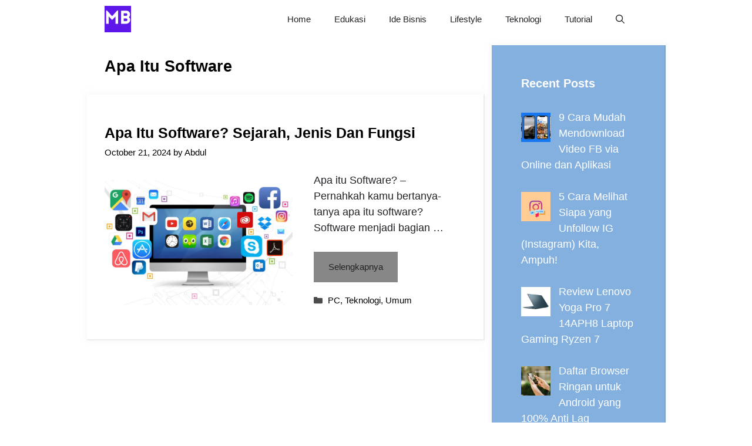

--- FILE ---
content_type: text/html; charset=UTF-8
request_url: https://mojokbisnis.com/tag/apa-itu-software/
body_size: 10005
content:
<!DOCTYPE html><html lang="en-US"><head><meta charset="UTF-8"><meta name='robots' content='index, follow, max-image-preview:large, max-snippet:-1, max-video-preview:-1' /><meta name="viewport" content="width=device-width, initial-scale=1"><title>Apa itu Software Archives - MojokBisnis.com</title><link rel="canonical" href="https://mojokbisnis.com/tag/apa-itu-software/" /><meta property="og:locale" content="en_US" /><meta property="og:type" content="article" /><meta property="og:title" content="Apa itu Software Archives - MojokBisnis.com" /><meta property="og:url" content="https://mojokbisnis.com/tag/apa-itu-software/" /><meta property="og:site_name" content="MojokBisnis.com" /><meta name="twitter:card" content="summary_large_image" /> <script type="application/ld+json" class="yoast-schema-graph">{"@context":"https://schema.org","@graph":[{"@type":"CollectionPage","@id":"https://mojokbisnis.com/tag/apa-itu-software/","url":"https://mojokbisnis.com/tag/apa-itu-software/","name":"Apa itu Software Archives - MojokBisnis.com","isPartOf":{"@id":"https://mojokbisnis.com/#website"},"primaryImageOfPage":{"@id":"https://mojokbisnis.com/tag/apa-itu-software/#primaryimage"},"image":{"@id":"https://mojokbisnis.com/tag/apa-itu-software/#primaryimage"},"thumbnailUrl":"https://mojokbisnis.com/wp-content/uploads/2023/04/Apa-itu-Software-Sejarah-Jenis-dan-Fungsi.jpg","breadcrumb":{"@id":"https://mojokbisnis.com/tag/apa-itu-software/#breadcrumb"},"inLanguage":"en-US"},{"@type":"ImageObject","inLanguage":"en-US","@id":"https://mojokbisnis.com/tag/apa-itu-software/#primaryimage","url":"https://mojokbisnis.com/wp-content/uploads/2023/04/Apa-itu-Software-Sejarah-Jenis-dan-Fungsi.jpg","contentUrl":"https://mojokbisnis.com/wp-content/uploads/2023/04/Apa-itu-Software-Sejarah-Jenis-dan-Fungsi.jpg","width":1920,"height":1280,"caption":"Sumber laman coderus"},{"@type":"BreadcrumbList","@id":"https://mojokbisnis.com/tag/apa-itu-software/#breadcrumb","itemListElement":[{"@type":"ListItem","position":1,"name":"Home","item":"https://mojokbisnis.com/"},{"@type":"ListItem","position":2,"name":"Apa itu Software"}]},{"@type":"WebSite","@id":"https://mojokbisnis.com/#website","url":"https://mojokbisnis.com/","name":"MojokBisnis.com","description":"Tutorial Bisnis, Peluang Usaha dan Teknologi","publisher":{"@id":"https://mojokbisnis.com/#organization"},"potentialAction":[{"@type":"SearchAction","target":{"@type":"EntryPoint","urlTemplate":"https://mojokbisnis.com/?s={search_term_string}"},"query-input":{"@type":"PropertyValueSpecification","valueRequired":true,"valueName":"search_term_string"}}],"inLanguage":"en-US"},{"@type":"Organization","@id":"https://mojokbisnis.com/#organization","name":"MojokBisnis.com","url":"https://mojokbisnis.com/","logo":{"@type":"ImageObject","inLanguage":"en-US","@id":"https://mojokbisnis.com/#/schema/logo/image/","url":"https://mojokbisnis.com/wp-content/uploads/2023/01/MojokBisnis-2.png","contentUrl":"https://mojokbisnis.com/wp-content/uploads/2023/01/MojokBisnis-2.png","width":500,"height":500,"caption":"MojokBisnis.com"},"image":{"@id":"https://mojokbisnis.com/#/schema/logo/image/"}}]}</script> <link rel='dns-prefetch' href='//static.addtoany.com' /><link rel="alternate" type="application/rss+xml" title="MojokBisnis.com &raquo; Feed" href="https://mojokbisnis.com/feed/" /><link rel="alternate" type="application/rss+xml" title="MojokBisnis.com &raquo; Comments Feed" href="https://mojokbisnis.com/comments/feed/" /><link rel="alternate" type="application/rss+xml" title="MojokBisnis.com &raquo; Apa itu Software Tag Feed" href="https://mojokbisnis.com/tag/apa-itu-software/feed/" /><link data-optimized="2" rel="stylesheet" href="https://mojokbisnis.com/wp-content/litespeed/css/d4d870adfd66047f3e306e324d8527b2.css?ver=a9d7a" /> <script src="https://mojokbisnis.com/wp-includes/js/jquery/jquery.min.js?ver=3.7.1" id="jquery-core-js"></script> <script id="addtoany-core-js-before">window.a2a_config=window.a2a_config||{};a2a_config.callbacks=[];a2a_config.overlays=[];a2a_config.templates={};

//# sourceURL=addtoany-core-js-before</script> <script defer src="https://static.addtoany.com/menu/page.js" id="addtoany-core-js"></script> <script data-optimized="1" src="https://mojokbisnis.com/wp-content/litespeed/js/c60eb61cd212e16abd8b58c966663ad1.js?ver=5c1cb" id="jquery-migrate-js"></script> <script data-optimized="1" defer src="https://mojokbisnis.com/wp-content/litespeed/js/7c3b5cabc1415611b69b0c0397c017c4.js?ver=61204" id="addtoany-jquery-js"></script> <link rel="https://api.w.org/" href="https://mojokbisnis.com/wp-json/" /><link rel="alternate" title="JSON" type="application/json" href="https://mojokbisnis.com/wp-json/wp/v2/tags/1200" /><link rel="EditURI" type="application/rsd+xml" title="RSD" href="https://mojokbisnis.com/xmlrpc.php?rsd" /><meta name="generator" content="WordPress 6.9" /><meta name="google-site-verification" content="HsqAg5j6n3e4mmDD6v2M7hDAxle0VTCPootpL3krH9c" /> <script async src="https://pagead2.googlesyndication.com/pagead/js/adsbygoogle.js?client=ca-pub-5599893126747336"
     crossorigin="anonymous"></script><link rel="icon" href="https://mojokbisnis.com/wp-content/uploads/2023/01/MojokBisnis-2-150x150.png" sizes="32x32" /><link rel="icon" href="https://mojokbisnis.com/wp-content/uploads/2023/01/MojokBisnis-2-300x300.png" sizes="192x192" /><link rel="apple-touch-icon" href="https://mojokbisnis.com/wp-content/uploads/2023/01/MojokBisnis-2-300x300.png" /><meta name="msapplication-TileImage" content="https://mojokbisnis.com/wp-content/uploads/2023/01/MojokBisnis-2-300x300.png" /></head><body class="archive tag tag-apa-itu-software tag-1200 wp-custom-logo wp-embed-responsive wp-theme-generatepress post-image-below-header post-image-aligned-left sticky-menu-no-transition sticky-enabled both-sticky-menu right-sidebar nav-below-header separate-containers nav-search-enabled header-aligned-left dropdown-hover" itemtype="https://schema.org/Blog" itemscope>
<a class="screen-reader-text skip-link" href="#content" title="Skip to content">Skip to content</a><nav class="has-branding main-navigation nav-align-right has-menu-bar-items sub-menu-right" id="site-navigation" aria-label="Primary"  itemtype="https://schema.org/SiteNavigationElement" itemscope><div class="inside-navigation grid-container"><div class="navigation-branding"><div class="site-logo">
<a href="https://mojokbisnis.com/" title="MojokBisnis.com" rel="home">
<img data-lazyloaded="1" src="[data-uri]" class="header-image is-logo-image" alt="MojokBisnis.com" data-src="https://mojokbisnis.com/wp-content/uploads/2023/01/MojokBisnis-2.png" title="MojokBisnis.com" data-srcset="https://mojokbisnis.com/wp-content/uploads/2023/01/MojokBisnis-2.png 1x, https://mojokbisnis.com/wp-content/uploads/2023/01/MojokBisnis-2.png 2x" width="500" height="500" /><noscript><img  class="header-image is-logo-image" alt="MojokBisnis.com" src="https://mojokbisnis.com/wp-content/uploads/2023/01/MojokBisnis-2.png" title="MojokBisnis.com" srcset="https://mojokbisnis.com/wp-content/uploads/2023/01/MojokBisnis-2.png 1x, https://mojokbisnis.com/wp-content/uploads/2023/01/MojokBisnis-2.png 2x" width="500" height="500" /></noscript>
</a></div></div><form method="get" class="search-form navigation-search" action="https://mojokbisnis.com/">
<input type="search" class="search-field" value="" name="s" title="Search" /></form>				<button class="menu-toggle" aria-controls="primary-menu" aria-expanded="false">
<span class="gp-icon icon-menu-bars"><svg viewBox="0 0 512 512" aria-hidden="true" xmlns="http://www.w3.org/2000/svg" width="1em" height="1em"><path d="M0 96c0-13.255 10.745-24 24-24h464c13.255 0 24 10.745 24 24s-10.745 24-24 24H24c-13.255 0-24-10.745-24-24zm0 160c0-13.255 10.745-24 24-24h464c13.255 0 24 10.745 24 24s-10.745 24-24 24H24c-13.255 0-24-10.745-24-24zm0 160c0-13.255 10.745-24 24-24h464c13.255 0 24 10.745 24 24s-10.745 24-24 24H24c-13.255 0-24-10.745-24-24z" /></svg><svg viewBox="0 0 512 512" aria-hidden="true" xmlns="http://www.w3.org/2000/svg" width="1em" height="1em"><path d="M71.029 71.029c9.373-9.372 24.569-9.372 33.942 0L256 222.059l151.029-151.03c9.373-9.372 24.569-9.372 33.942 0 9.372 9.373 9.372 24.569 0 33.942L289.941 256l151.03 151.029c9.372 9.373 9.372 24.569 0 33.942-9.373 9.372-24.569 9.372-33.942 0L256 289.941l-151.029 151.03c-9.373 9.372-24.569 9.372-33.942 0-9.372-9.373-9.372-24.569 0-33.942L222.059 256 71.029 104.971c-9.372-9.373-9.372-24.569 0-33.942z" /></svg></span><span class="mobile-menu">Menu</span>				</button><div id="primary-menu" class="main-nav"><ul id="menu-main" class=" menu sf-menu"><li id="menu-item-3453" class="menu-item menu-item-type-custom menu-item-object-custom menu-item-home menu-item-3453"><a href="https://mojokbisnis.com/">Home</a></li><li id="menu-item-7674" class="menu-item menu-item-type-taxonomy menu-item-object-category menu-item-7674"><a href="https://mojokbisnis.com/category/edukasi/">Edukasi</a></li><li id="menu-item-1761" class="menu-item menu-item-type-taxonomy menu-item-object-category menu-item-1761"><a href="https://mojokbisnis.com/category/ide-bisnis/">Ide Bisnis</a></li><li id="menu-item-7676" class="menu-item menu-item-type-taxonomy menu-item-object-category menu-item-7676"><a href="https://mojokbisnis.com/category/lifestyle/">Lifestyle</a></li><li id="menu-item-7675" class="menu-item menu-item-type-taxonomy menu-item-object-category menu-item-7675"><a href="https://mojokbisnis.com/category/teknologi/">Teknologi</a></li><li id="menu-item-7673" class="menu-item menu-item-type-taxonomy menu-item-object-category menu-item-7673"><a href="https://mojokbisnis.com/category/tutorial/">Tutorial</a></li></ul></div><div class="menu-bar-items"><span class="menu-bar-item search-item"><a aria-label="Open Search Bar" href="#"><span class="gp-icon icon-search"><svg viewBox="0 0 512 512" aria-hidden="true" xmlns="http://www.w3.org/2000/svg" width="1em" height="1em"><path fill-rule="evenodd" clip-rule="evenodd" d="M208 48c-88.366 0-160 71.634-160 160s71.634 160 160 160 160-71.634 160-160S296.366 48 208 48zM0 208C0 93.125 93.125 0 208 0s208 93.125 208 208c0 48.741-16.765 93.566-44.843 129.024l133.826 134.018c9.366 9.379 9.355 24.575-.025 33.941-9.379 9.366-24.575 9.355-33.941-.025L337.238 370.987C301.747 399.167 256.839 416 208 416 93.125 416 0 322.875 0 208z" /></svg><svg viewBox="0 0 512 512" aria-hidden="true" xmlns="http://www.w3.org/2000/svg" width="1em" height="1em"><path d="M71.029 71.029c9.373-9.372 24.569-9.372 33.942 0L256 222.059l151.029-151.03c9.373-9.372 24.569-9.372 33.942 0 9.372 9.373 9.372 24.569 0 33.942L289.941 256l151.03 151.029c9.372 9.373 9.372 24.569 0 33.942-9.373 9.372-24.569 9.372-33.942 0L256 289.941l-151.029 151.03c-9.373 9.372-24.569 9.372-33.942 0-9.372-9.373-9.372-24.569 0-33.942L222.059 256 71.029 104.971c-9.372-9.373-9.372-24.569 0-33.942z" /></svg></span></a></span></div></div></nav><div class="site grid-container container hfeed" id="page"><div class="site-content" id="content"><div class="content-area" id="primary"><main class="site-main" id="main"><header class="page-header" aria-label="Page"><h1 class="page-title">
Apa itu Software</h1></header><article id="post-11890" class="post-11890 post type-post status-publish format-standard has-post-thumbnail hentry category-pc category-teknologi category-umum tag-apa-itu-software resize-featured-image" itemtype="https://schema.org/CreativeWork" itemscope><div class="inside-article"><header class="entry-header"><h2 class="entry-title" itemprop="headline"><a href="https://mojokbisnis.com/apa-itu-software/" rel="bookmark">Apa itu Software? Sejarah, Jenis dan Fungsi</a></h2><div class="entry-meta">
<span class="posted-on"><time class="entry-date published" datetime="2024-10-21T00:55:43+07:00" itemprop="datePublished">October 21, 2024</time></span> <span class="byline">by <span class="author vcard" itemprop="author" itemtype="https://schema.org/Person" itemscope><a class="url fn n" href="https://mojokbisnis.com/author/abdul/" title="View all posts by Abdul" rel="author" itemprop="url"><span class="author-name" itemprop="name">Abdul</span></a></span></span></div></header><div class="post-image">
<a href="https://mojokbisnis.com/apa-itu-software/">
<img data-lazyloaded="1" src="[data-uri]" width="689" height="459" data-src="https://mojokbisnis.com/wp-content/uploads/2023/04/Apa-itu-Software-Sejarah-Jenis-dan-Fungsi-768x512.jpg" class="attachment-medium_large size-medium_large wp-post-image" alt="Apa itu Software Sejarah, Jenis dan Fungsi" itemprop="image" decoding="async" fetchpriority="high" data-srcset="https://mojokbisnis.com/wp-content/uploads/2023/04/Apa-itu-Software-Sejarah-Jenis-dan-Fungsi-768x512.jpg 768w, https://mojokbisnis.com/wp-content/uploads/2023/04/Apa-itu-Software-Sejarah-Jenis-dan-Fungsi-300x200.jpg 300w, https://mojokbisnis.com/wp-content/uploads/2023/04/Apa-itu-Software-Sejarah-Jenis-dan-Fungsi-1024x683.jpg 1024w, https://mojokbisnis.com/wp-content/uploads/2023/04/Apa-itu-Software-Sejarah-Jenis-dan-Fungsi-1536x1024.jpg 1536w, https://mojokbisnis.com/wp-content/uploads/2023/04/Apa-itu-Software-Sejarah-Jenis-dan-Fungsi.jpg 1920w" data-sizes="(max-width: 689px) 100vw, 689px" /><noscript><img width="689" height="459" src="https://mojokbisnis.com/wp-content/uploads/2023/04/Apa-itu-Software-Sejarah-Jenis-dan-Fungsi-768x512.jpg" class="attachment-medium_large size-medium_large wp-post-image" alt="Apa itu Software Sejarah, Jenis dan Fungsi" itemprop="image" decoding="async" fetchpriority="high" srcset="https://mojokbisnis.com/wp-content/uploads/2023/04/Apa-itu-Software-Sejarah-Jenis-dan-Fungsi-768x512.jpg 768w, https://mojokbisnis.com/wp-content/uploads/2023/04/Apa-itu-Software-Sejarah-Jenis-dan-Fungsi-300x200.jpg 300w, https://mojokbisnis.com/wp-content/uploads/2023/04/Apa-itu-Software-Sejarah-Jenis-dan-Fungsi-1024x683.jpg 1024w, https://mojokbisnis.com/wp-content/uploads/2023/04/Apa-itu-Software-Sejarah-Jenis-dan-Fungsi-1536x1024.jpg 1536w, https://mojokbisnis.com/wp-content/uploads/2023/04/Apa-itu-Software-Sejarah-Jenis-dan-Fungsi.jpg 1920w" sizes="(max-width: 689px) 100vw, 689px" /></noscript>
</a></div><div class="entry-summary" itemprop="text"><p>Apa itu Software? &#8211; Pernahkah kamu bertanya-tanya apa itu software? Software menjadi bagian &#8230;</p><p class="read-more-container"><a title="Apa itu Software? Sejarah, Jenis dan Fungsi" class="read-more button" href="https://mojokbisnis.com/apa-itu-software/#more-11890" aria-label="More on Apa itu Software? Sejarah, Jenis dan Fungsi">Selengkapnya</a></p></div><footer class="entry-meta" aria-label="Entry meta">
<span class="cat-links"><span class="gp-icon icon-categories"><svg viewBox="0 0 512 512" aria-hidden="true" xmlns="http://www.w3.org/2000/svg" width="1em" height="1em"><path d="M0 112c0-26.51 21.49-48 48-48h110.014a48 48 0 0143.592 27.907l12.349 26.791A16 16 0 00228.486 128H464c26.51 0 48 21.49 48 48v224c0 26.51-21.49 48-48 48H48c-26.51 0-48-21.49-48-48V112z" /></svg></span><span class="screen-reader-text">Categories </span><a href="https://mojokbisnis.com/category/pc/" rel="category tag">PC</a>, <a href="https://mojokbisnis.com/category/teknologi/" rel="category tag">Teknologi</a>, <a href="https://mojokbisnis.com/category/umum/" rel="category tag">Umum</a></span></footer></div></article></main></div><div class="widget-area sidebar is-right-sidebar" id="right-sidebar"><div class="inside-right-sidebar"><aside id="recent-posts-widget-with-thumbnails-1" class="widget inner-padding recent-posts-widget-with-thumbnails"><div id="rpwwt-recent-posts-widget-with-thumbnails-1" class="rpwwt-widget"><h2 class="widget-title">Recent Posts</h2><ul><li><a href="https://mojokbisnis.com/cara-mudah-mendownload-video-fb/"><img data-lazyloaded="1" src="[data-uri]" width="50" height="50" data-src="https://mojokbisnis.com/wp-content/uploads/2023/08/Cara-Mudah-Mendownload-Video-FB-Lewat-Situs-dan-Aplikasi-150x150.jpg" class="attachment-50x50 size-50x50 wp-post-image" alt="Cara Mudah Mendownload Video FB Lewat Situs dan Aplikasi" decoding="async" /><noscript><img width="50" height="50" src="https://mojokbisnis.com/wp-content/uploads/2023/08/Cara-Mudah-Mendownload-Video-FB-Lewat-Situs-dan-Aplikasi-150x150.jpg" class="attachment-50x50 size-50x50 wp-post-image" alt="Cara Mudah Mendownload Video FB Lewat Situs dan Aplikasi" decoding="async" /></noscript><span class="rpwwt-post-title">9 Cara Mudah Mendownload Video FB via Online dan Aplikasi</span></a></li><li><a href="https://mojokbisnis.com/cara-melihat-siapa-yang-unfollow-ig/"><img data-lazyloaded="1" src="[data-uri]" width="50" height="50" data-src="https://mojokbisnis.com/wp-content/uploads/2023/08/Cara-Melihat-Siapa-yang-Unfollow-IG-Mudah-dan-Bisa-Tanpa-Aplikasi-150x150.jpg" class="attachment-50x50 size-50x50 wp-post-image" alt="Cara Melihat Siapa yang Unfollow IG, Mudah dan Bisa Tanpa Aplikasi!" decoding="async" /><noscript><img width="50" height="50" src="https://mojokbisnis.com/wp-content/uploads/2023/08/Cara-Melihat-Siapa-yang-Unfollow-IG-Mudah-dan-Bisa-Tanpa-Aplikasi-150x150.jpg" class="attachment-50x50 size-50x50 wp-post-image" alt="Cara Melihat Siapa yang Unfollow IG, Mudah dan Bisa Tanpa Aplikasi!" decoding="async" /></noscript><span class="rpwwt-post-title">5 Cara Melihat Siapa yang Unfollow IG (Instagram) Kita, Ampuh!</span></a></li><li><a href="https://mojokbisnis.com/review-lenovo-yoga-pro-7/"><img data-lazyloaded="1" src="[data-uri]" width="50" height="50" data-src="https://mojokbisnis.com/wp-content/uploads/2023/09/lenovo-yoga-pro-7-150x150.jpg" class="attachment-50x50 size-50x50 wp-post-image" alt="" decoding="async" data-srcset="https://mojokbisnis.com/wp-content/uploads/2023/09/lenovo-yoga-pro-7-150x150.jpg 150w, https://mojokbisnis.com/wp-content/uploads/2023/09/lenovo-yoga-pro-7-300x300.jpg 300w, https://mojokbisnis.com/wp-content/uploads/2023/09/lenovo-yoga-pro-7-768x768.jpg 768w, https://mojokbisnis.com/wp-content/uploads/2023/09/lenovo-yoga-pro-7.jpg 800w" data-sizes="(max-width: 50px) 100vw, 50px" /><noscript><img width="50" height="50" src="https://mojokbisnis.com/wp-content/uploads/2023/09/lenovo-yoga-pro-7-150x150.jpg" class="attachment-50x50 size-50x50 wp-post-image" alt="" decoding="async" srcset="https://mojokbisnis.com/wp-content/uploads/2023/09/lenovo-yoga-pro-7-150x150.jpg 150w, https://mojokbisnis.com/wp-content/uploads/2023/09/lenovo-yoga-pro-7-300x300.jpg 300w, https://mojokbisnis.com/wp-content/uploads/2023/09/lenovo-yoga-pro-7-768x768.jpg 768w, https://mojokbisnis.com/wp-content/uploads/2023/09/lenovo-yoga-pro-7.jpg 800w" sizes="(max-width: 50px) 100vw, 50px" /></noscript><span class="rpwwt-post-title">Review Lenovo Yoga Pro 7 14APH8 Laptop Gaming Ryzen 7</span></a></li><li><a href="https://mojokbisnis.com/browser-ringan-untuk-android/"><img data-lazyloaded="1" src="[data-uri]" width="50" height="50" data-src="https://mojokbisnis.com/wp-content/uploads/2023/09/20230928151617_fpdl.in_homepage-concept-with-search-bar_23-2150040205_normal-150x150.jpg" class="attachment-50x50 size-50x50 wp-post-image" alt="" decoding="async" /><noscript><img width="50" height="50" src="https://mojokbisnis.com/wp-content/uploads/2023/09/20230928151617_fpdl.in_homepage-concept-with-search-bar_23-2150040205_normal-150x150.jpg" class="attachment-50x50 size-50x50 wp-post-image" alt="" decoding="async" /></noscript><span class="rpwwt-post-title">Daftar Browser Ringan untuk Android yang 100% Anti Lag</span></a></li><li><a href="https://mojokbisnis.com/analisis-kompetitor/"><img data-lazyloaded="1" src="[data-uri]" width="50" height="50" data-src="https://mojokbisnis.com/wp-content/uploads/2023/08/Pentingnya-Analisis-Kompetitor-Untuk-Bisnis-Dijamin-Bikin-Usaha-Laris-Manis-100x100.jpg" class="attachment-50x50 size-50x50 wp-post-image" alt="Pentingnya Analisis Kompetitor Untuk Bisnis, Dijamin Bikin Usaha Laris Manis!" decoding="async" data-srcset="https://mojokbisnis.com/wp-content/uploads/2023/08/Pentingnya-Analisis-Kompetitor-Untuk-Bisnis-Dijamin-Bikin-Usaha-Laris-Manis-100x100.jpg 100w, https://mojokbisnis.com/wp-content/uploads/2023/08/Pentingnya-Analisis-Kompetitor-Untuk-Bisnis-Dijamin-Bikin-Usaha-Laris-Manis-150x150.jpg 150w" data-sizes="(max-width: 50px) 100vw, 50px" /><noscript><img width="50" height="50" src="https://mojokbisnis.com/wp-content/uploads/2023/08/Pentingnya-Analisis-Kompetitor-Untuk-Bisnis-Dijamin-Bikin-Usaha-Laris-Manis-100x100.jpg" class="attachment-50x50 size-50x50 wp-post-image" alt="Pentingnya Analisis Kompetitor Untuk Bisnis, Dijamin Bikin Usaha Laris Manis!" decoding="async" srcset="https://mojokbisnis.com/wp-content/uploads/2023/08/Pentingnya-Analisis-Kompetitor-Untuk-Bisnis-Dijamin-Bikin-Usaha-Laris-Manis-100x100.jpg 100w, https://mojokbisnis.com/wp-content/uploads/2023/08/Pentingnya-Analisis-Kompetitor-Untuk-Bisnis-Dijamin-Bikin-Usaha-Laris-Manis-150x150.jpg 150w" sizes="(max-width: 50px) 100vw, 50px" /></noscript><span class="rpwwt-post-title">Analisis Kompetitor Untuk Bisnis, Ini Tujuan &#038; Langkah Membuatnya</span></a></li><li><a href="https://mojokbisnis.com/jastip-adalah/"><img data-lazyloaded="1" src="[data-uri]" width="50" height="50" data-src="https://mojokbisnis.com/wp-content/uploads/2023/08/Jastip-Adalah-Prospek-Bisnis-yang-Paling-Menjanjikan-Bagaimana-Cara-Kerja-dan-Memulainya-100x100.jpg" class="attachment-50x50 size-50x50 wp-post-image" alt="Jastip Adalah Prospek Bisnis yang Paling Menjanjikan, Bagaimana Cara Kerja dan Memulainya" decoding="async" data-srcset="https://mojokbisnis.com/wp-content/uploads/2023/08/Jastip-Adalah-Prospek-Bisnis-yang-Paling-Menjanjikan-Bagaimana-Cara-Kerja-dan-Memulainya-100x100.jpg 100w, https://mojokbisnis.com/wp-content/uploads/2023/08/Jastip-Adalah-Prospek-Bisnis-yang-Paling-Menjanjikan-Bagaimana-Cara-Kerja-dan-Memulainya-150x150.jpg 150w" data-sizes="(max-width: 50px) 100vw, 50px" /><noscript><img width="50" height="50" src="https://mojokbisnis.com/wp-content/uploads/2023/08/Jastip-Adalah-Prospek-Bisnis-yang-Paling-Menjanjikan-Bagaimana-Cara-Kerja-dan-Memulainya-100x100.jpg" class="attachment-50x50 size-50x50 wp-post-image" alt="Jastip Adalah Prospek Bisnis yang Paling Menjanjikan, Bagaimana Cara Kerja dan Memulainya" decoding="async" srcset="https://mojokbisnis.com/wp-content/uploads/2023/08/Jastip-Adalah-Prospek-Bisnis-yang-Paling-Menjanjikan-Bagaimana-Cara-Kerja-dan-Memulainya-100x100.jpg 100w, https://mojokbisnis.com/wp-content/uploads/2023/08/Jastip-Adalah-Prospek-Bisnis-yang-Paling-Menjanjikan-Bagaimana-Cara-Kerja-dan-Memulainya-150x150.jpg 150w" sizes="(max-width: 50px) 100vw, 50px" /></noscript><span class="rpwwt-post-title">Jastip Adalah: Pengertian, Cara Kerja dan Tips untuk Pemula</span></a></li><li><a href="https://mojokbisnis.com/supply-chain-management/"><img data-lazyloaded="1" src="[data-uri]" width="50" height="50" data-src="https://mojokbisnis.com/wp-content/uploads/2023/08/Mengenal-Supply-Chain-Management-Pengertian-Fungsi-hingga-Contoh-Penerapannya-scaled-1-100x100.jpeg" class="attachment-50x50 size-50x50 wp-post-image" alt="Supply chain management concept image with business icons and copyspace." decoding="async" data-srcset="https://mojokbisnis.com/wp-content/uploads/2023/08/Mengenal-Supply-Chain-Management-Pengertian-Fungsi-hingga-Contoh-Penerapannya-scaled-1-100x100.jpeg 100w, https://mojokbisnis.com/wp-content/uploads/2023/08/Mengenal-Supply-Chain-Management-Pengertian-Fungsi-hingga-Contoh-Penerapannya-scaled-1-150x150.jpeg 150w" data-sizes="(max-width: 50px) 100vw, 50px" /><noscript><img width="50" height="50" src="https://mojokbisnis.com/wp-content/uploads/2023/08/Mengenal-Supply-Chain-Management-Pengertian-Fungsi-hingga-Contoh-Penerapannya-scaled-1-100x100.jpeg" class="attachment-50x50 size-50x50 wp-post-image" alt="Supply chain management concept image with business icons and copyspace." decoding="async" srcset="https://mojokbisnis.com/wp-content/uploads/2023/08/Mengenal-Supply-Chain-Management-Pengertian-Fungsi-hingga-Contoh-Penerapannya-scaled-1-100x100.jpeg 100w, https://mojokbisnis.com/wp-content/uploads/2023/08/Mengenal-Supply-Chain-Management-Pengertian-Fungsi-hingga-Contoh-Penerapannya-scaled-1-150x150.jpeg 150w" sizes="(max-width: 50px) 100vw, 50px" /></noscript><span class="rpwwt-post-title">Supply Chain Management: Pengertian, Tujuan dan Fungsinya</span></a></li><li><a href="https://mojokbisnis.com/cara-membuat-link-google-meet/"><img data-lazyloaded="1" src="[data-uri]" width="50" height="50" data-src="https://mojokbisnis.com/wp-content/uploads/2023/08/Cara-Membuat-Link-Google-Meet-Lewat-Ponsel-dan-Laptop-150x150.jpg" class="attachment-50x50 size-50x50 wp-post-image" alt="Cara Membuat Link Google Meet Lewat Ponsel dan Laptop" decoding="async" /><noscript><img width="50" height="50" src="https://mojokbisnis.com/wp-content/uploads/2023/08/Cara-Membuat-Link-Google-Meet-Lewat-Ponsel-dan-Laptop-150x150.jpg" class="attachment-50x50 size-50x50 wp-post-image" alt="Cara Membuat Link Google Meet Lewat Ponsel dan Laptop" decoding="async" /></noscript><span class="rpwwt-post-title">4 Cara Membuat Link Google Meet untuk Meeting Online</span></a></li><li><a href="https://mojokbisnis.com/cara-menghilangkan-opsi-sleep-di-lockscreen-windows-10-ikuti-langkah-berikut/"><img data-lazyloaded="1" src="[data-uri]" width="50" height="50" data-src="https://mojokbisnis.com/wp-content/uploads/2023/01/Cara-Menghilangkan-Opsi-Sleep-di-Lockscreen-Windows-10-150x150.jpg" class="attachment-50x50 size-50x50 wp-post-image" alt="" decoding="async" /><noscript><img width="50" height="50" src="https://mojokbisnis.com/wp-content/uploads/2023/01/Cara-Menghilangkan-Opsi-Sleep-di-Lockscreen-Windows-10-150x150.jpg" class="attachment-50x50 size-50x50 wp-post-image" alt="" decoding="async" /></noscript><span class="rpwwt-post-title">Cara Menghilangkan Opsi Sleep di Lockscreen Windows 10, Ikuti Langkah Berikut! </span></a></li><li><a href="https://mojokbisnis.com/cara-mengetahui-judul-lagu-dari-video-tanpa-aplikasi/"><img data-lazyloaded="1" src="[data-uri]" width="50" height="50" data-src="https://mojokbisnis.com/wp-content/uploads/2023/08/Ketahui-Inilah-6-Cara-Mengetahui-Judul-Lagu-dari-Video-Tanpa-Aplikasi-150x150.jpg" class="attachment-50x50 size-50x50 wp-post-image" alt="Ketahui Inilah 6 Cara Mengetahui Judul Lagu dari Video Tanpa Aplikasi" decoding="async" /><noscript><img width="50" height="50" src="https://mojokbisnis.com/wp-content/uploads/2023/08/Ketahui-Inilah-6-Cara-Mengetahui-Judul-Lagu-dari-Video-Tanpa-Aplikasi-150x150.jpg" class="attachment-50x50 size-50x50 wp-post-image" alt="Ketahui Inilah 6 Cara Mengetahui Judul Lagu dari Video Tanpa Aplikasi" decoding="async" /></noscript><span class="rpwwt-post-title">6 Cara Mengetahui Judul Lagu dari Video Tanpa Aplikasi</span></a></li></ul></div></aside></div></div></div></div><div class="site-footer footer-bar-active footer-bar-align-right"><footer class="site-info" aria-label="Site"  itemtype="https://schema.org/WPFooter" itemscope><div class="inside-site-info grid-container"><div class="footer-bar"><aside id="nav_menu-3" class="widget inner-padding widget_nav_menu"><div class="menu-footer-container"><ul id="menu-footer" class="menu"><li id="menu-item-20224" class="menu-item menu-item-type-post_type menu-item-object-page menu-item-20224"><a href="https://mojokbisnis.com/about/">About</a></li><li id="menu-item-20231" class="menu-item menu-item-type-post_type menu-item-object-page menu-item-20231"><a href="https://mojokbisnis.com/contact/">Contact</a></li><li id="menu-item-20237" class="menu-item menu-item-type-post_type menu-item-object-page menu-item-20237"><a href="https://mojokbisnis.com/disclaimer/">Disclaimer</a></li><li id="menu-item-20223" class="menu-item menu-item-type-post_type menu-item-object-page menu-item-privacy-policy menu-item-20223"><a rel="privacy-policy" href="https://mojokbisnis.com/privacy-policy/">Privacy Policy</a></li><li id="menu-item-20238" class="menu-item menu-item-type-post_type menu-item-object-page menu-item-20238"><a href="https://mojokbisnis.com/terms-and-conditions/">Terms</a></li></ul></div></aside></div><div class="copyright-bar">
© 2026 MojokBisnis.com</div></div></footer></div><a title="Scroll back to top" aria-label="Scroll back to top" rel="nofollow" href="#" class="generate-back-to-top" data-scroll-speed="400" data-start-scroll="300" role="button">
<span class="gp-icon icon-arrow-up"><svg viewBox="0 0 330 512" aria-hidden="true" xmlns="http://www.w3.org/2000/svg" width="1em" height="1em" fill-rule="evenodd" clip-rule="evenodd" stroke-linejoin="round" stroke-miterlimit="1.414"><path d="M305.863 314.916c0 2.266-1.133 4.815-2.832 6.514l-14.157 14.163c-1.699 1.7-3.964 2.832-6.513 2.832-2.265 0-4.813-1.133-6.512-2.832L164.572 224.276 53.295 335.593c-1.699 1.7-4.247 2.832-6.512 2.832-2.265 0-4.814-1.133-6.513-2.832L26.113 321.43c-1.699-1.7-2.831-4.248-2.831-6.514s1.132-4.816 2.831-6.515L158.06 176.408c1.699-1.7 4.247-2.833 6.512-2.833 2.265 0 4.814 1.133 6.513 2.833L303.03 308.4c1.7 1.7 2.832 4.249 2.832 6.515z" fill-rule="nonzero" /></svg></span>
</a><script type="speculationrules">{"prefetch":[{"source":"document","where":{"and":[{"href_matches":"/*"},{"not":{"href_matches":["/wp-*.php","/wp-admin/*","/wp-content/uploads/*","/wp-content/*","/wp-content/plugins/*","/wp-content/themes/generatepress/*","/*\\?(.+)"]}},{"not":{"selector_matches":"a[rel~=\"nofollow\"]"}},{"not":{"selector_matches":".no-prefetch, .no-prefetch a"}}]},"eagerness":"conservative"}]}</script> <meta name="google-adsense-account" content="ca-pub-5599893126747336"><script id="generate-a11y">!function(){"use strict";if("querySelector"in document&&"addEventListener"in window){var e=document.body;e.addEventListener("pointerdown",(function(){e.classList.add("using-mouse")}),{passive:!0}),e.addEventListener("keydown",(function(){e.classList.remove("using-mouse")}),{passive:!0})}}();</script> <script data-optimized="1" src="https://mojokbisnis.com/wp-content/litespeed/js/c9675981d9e15fc95bc72bd340b53c34.js?ver=7cf09" id="generate-sticky-js"></script> <script id="generate-menu-js-before">var generatepressMenu = {"toggleOpenedSubMenus":true,"openSubMenuLabel":"Open Sub-Menu","closeSubMenuLabel":"Close Sub-Menu"};
//# sourceURL=generate-menu-js-before</script> <script data-optimized="1" src="https://mojokbisnis.com/wp-content/litespeed/js/9518afa82ca68bb2201629a247d30a49.js?ver=62b16" id="generate-menu-js"></script> <script id="generate-navigation-search-js-before">var generatepressNavSearch = {"open":"Open Search Bar","close":"Close Search Bar"};
//# sourceURL=generate-navigation-search-js-before</script> <script data-optimized="1" src="https://mojokbisnis.com/wp-content/litespeed/js/7e8e3e6bed7d1d216e6c1cfd9e8756bc.js?ver=29e9f" id="generate-navigation-search-js"></script> <script id="generate-back-to-top-js-before">var generatepressBackToTop = {"smooth":true};
//# sourceURL=generate-back-to-top-js-before</script> <script data-optimized="1" src="https://mojokbisnis.com/wp-content/litespeed/js/7c40387034914cd627facabdf9d64b0a.js?ver=fffc7" id="generate-back-to-top-js"></script> <script data-no-optimize="1">window.lazyLoadOptions=Object.assign({},{threshold:300},window.lazyLoadOptions||{});!function(t,e){"object"==typeof exports&&"undefined"!=typeof module?module.exports=e():"function"==typeof define&&define.amd?define(e):(t="undefined"!=typeof globalThis?globalThis:t||self).LazyLoad=e()}(this,function(){"use strict";function e(){return(e=Object.assign||function(t){for(var e=1;e<arguments.length;e++){var n,a=arguments[e];for(n in a)Object.prototype.hasOwnProperty.call(a,n)&&(t[n]=a[n])}return t}).apply(this,arguments)}function o(t){return e({},at,t)}function l(t,e){return t.getAttribute(gt+e)}function c(t){return l(t,vt)}function s(t,e){return function(t,e,n){e=gt+e;null!==n?t.setAttribute(e,n):t.removeAttribute(e)}(t,vt,e)}function i(t){return s(t,null),0}function r(t){return null===c(t)}function u(t){return c(t)===_t}function d(t,e,n,a){t&&(void 0===a?void 0===n?t(e):t(e,n):t(e,n,a))}function f(t,e){et?t.classList.add(e):t.className+=(t.className?" ":"")+e}function _(t,e){et?t.classList.remove(e):t.className=t.className.replace(new RegExp("(^|\\s+)"+e+"(\\s+|$)")," ").replace(/^\s+/,"").replace(/\s+$/,"")}function g(t){return t.llTempImage}function v(t,e){!e||(e=e._observer)&&e.unobserve(t)}function b(t,e){t&&(t.loadingCount+=e)}function p(t,e){t&&(t.toLoadCount=e)}function n(t){for(var e,n=[],a=0;e=t.children[a];a+=1)"SOURCE"===e.tagName&&n.push(e);return n}function h(t,e){(t=t.parentNode)&&"PICTURE"===t.tagName&&n(t).forEach(e)}function a(t,e){n(t).forEach(e)}function m(t){return!!t[lt]}function E(t){return t[lt]}function I(t){return delete t[lt]}function y(e,t){var n;m(e)||(n={},t.forEach(function(t){n[t]=e.getAttribute(t)}),e[lt]=n)}function L(a,t){var o;m(a)&&(o=E(a),t.forEach(function(t){var e,n;e=a,(t=o[n=t])?e.setAttribute(n,t):e.removeAttribute(n)}))}function k(t,e,n){f(t,e.class_loading),s(t,st),n&&(b(n,1),d(e.callback_loading,t,n))}function A(t,e,n){n&&t.setAttribute(e,n)}function O(t,e){A(t,rt,l(t,e.data_sizes)),A(t,it,l(t,e.data_srcset)),A(t,ot,l(t,e.data_src))}function w(t,e,n){var a=l(t,e.data_bg_multi),o=l(t,e.data_bg_multi_hidpi);(a=nt&&o?o:a)&&(t.style.backgroundImage=a,n=n,f(t=t,(e=e).class_applied),s(t,dt),n&&(e.unobserve_completed&&v(t,e),d(e.callback_applied,t,n)))}function x(t,e){!e||0<e.loadingCount||0<e.toLoadCount||d(t.callback_finish,e)}function M(t,e,n){t.addEventListener(e,n),t.llEvLisnrs[e]=n}function N(t){return!!t.llEvLisnrs}function z(t){if(N(t)){var e,n,a=t.llEvLisnrs;for(e in a){var o=a[e];n=e,o=o,t.removeEventListener(n,o)}delete t.llEvLisnrs}}function C(t,e,n){var a;delete t.llTempImage,b(n,-1),(a=n)&&--a.toLoadCount,_(t,e.class_loading),e.unobserve_completed&&v(t,n)}function R(i,r,c){var l=g(i)||i;N(l)||function(t,e,n){N(t)||(t.llEvLisnrs={});var a="VIDEO"===t.tagName?"loadeddata":"load";M(t,a,e),M(t,"error",n)}(l,function(t){var e,n,a,o;n=r,a=c,o=u(e=i),C(e,n,a),f(e,n.class_loaded),s(e,ut),d(n.callback_loaded,e,a),o||x(n,a),z(l)},function(t){var e,n,a,o;n=r,a=c,o=u(e=i),C(e,n,a),f(e,n.class_error),s(e,ft),d(n.callback_error,e,a),o||x(n,a),z(l)})}function T(t,e,n){var a,o,i,r,c;t.llTempImage=document.createElement("IMG"),R(t,e,n),m(c=t)||(c[lt]={backgroundImage:c.style.backgroundImage}),i=n,r=l(a=t,(o=e).data_bg),c=l(a,o.data_bg_hidpi),(r=nt&&c?c:r)&&(a.style.backgroundImage='url("'.concat(r,'")'),g(a).setAttribute(ot,r),k(a,o,i)),w(t,e,n)}function G(t,e,n){var a;R(t,e,n),a=e,e=n,(t=Et[(n=t).tagName])&&(t(n,a),k(n,a,e))}function D(t,e,n){var a;a=t,(-1<It.indexOf(a.tagName)?G:T)(t,e,n)}function S(t,e,n){var a;t.setAttribute("loading","lazy"),R(t,e,n),a=e,(e=Et[(n=t).tagName])&&e(n,a),s(t,_t)}function V(t){t.removeAttribute(ot),t.removeAttribute(it),t.removeAttribute(rt)}function j(t){h(t,function(t){L(t,mt)}),L(t,mt)}function F(t){var e;(e=yt[t.tagName])?e(t):m(e=t)&&(t=E(e),e.style.backgroundImage=t.backgroundImage)}function P(t,e){var n;F(t),n=e,r(e=t)||u(e)||(_(e,n.class_entered),_(e,n.class_exited),_(e,n.class_applied),_(e,n.class_loading),_(e,n.class_loaded),_(e,n.class_error)),i(t),I(t)}function U(t,e,n,a){var o;n.cancel_on_exit&&(c(t)!==st||"IMG"===t.tagName&&(z(t),h(o=t,function(t){V(t)}),V(o),j(t),_(t,n.class_loading),b(a,-1),i(t),d(n.callback_cancel,t,e,a)))}function $(t,e,n,a){var o,i,r=(i=t,0<=bt.indexOf(c(i)));s(t,"entered"),f(t,n.class_entered),_(t,n.class_exited),o=t,i=a,n.unobserve_entered&&v(o,i),d(n.callback_enter,t,e,a),r||D(t,n,a)}function q(t){return t.use_native&&"loading"in HTMLImageElement.prototype}function H(t,o,i){t.forEach(function(t){return(a=t).isIntersecting||0<a.intersectionRatio?$(t.target,t,o,i):(e=t.target,n=t,a=o,t=i,void(r(e)||(f(e,a.class_exited),U(e,n,a,t),d(a.callback_exit,e,n,t))));var e,n,a})}function B(e,n){var t;tt&&!q(e)&&(n._observer=new IntersectionObserver(function(t){H(t,e,n)},{root:(t=e).container===document?null:t.container,rootMargin:t.thresholds||t.threshold+"px"}))}function J(t){return Array.prototype.slice.call(t)}function K(t){return t.container.querySelectorAll(t.elements_selector)}function Q(t){return c(t)===ft}function W(t,e){return e=t||K(e),J(e).filter(r)}function X(e,t){var n;(n=K(e),J(n).filter(Q)).forEach(function(t){_(t,e.class_error),i(t)}),t.update()}function t(t,e){var n,a,t=o(t);this._settings=t,this.loadingCount=0,B(t,this),n=t,a=this,Y&&window.addEventListener("online",function(){X(n,a)}),this.update(e)}var Y="undefined"!=typeof window,Z=Y&&!("onscroll"in window)||"undefined"!=typeof navigator&&/(gle|ing|ro)bot|crawl|spider/i.test(navigator.userAgent),tt=Y&&"IntersectionObserver"in window,et=Y&&"classList"in document.createElement("p"),nt=Y&&1<window.devicePixelRatio,at={elements_selector:".lazy",container:Z||Y?document:null,threshold:300,thresholds:null,data_src:"src",data_srcset:"srcset",data_sizes:"sizes",data_bg:"bg",data_bg_hidpi:"bg-hidpi",data_bg_multi:"bg-multi",data_bg_multi_hidpi:"bg-multi-hidpi",data_poster:"poster",class_applied:"applied",class_loading:"litespeed-loading",class_loaded:"litespeed-loaded",class_error:"error",class_entered:"entered",class_exited:"exited",unobserve_completed:!0,unobserve_entered:!1,cancel_on_exit:!0,callback_enter:null,callback_exit:null,callback_applied:null,callback_loading:null,callback_loaded:null,callback_error:null,callback_finish:null,callback_cancel:null,use_native:!1},ot="src",it="srcset",rt="sizes",ct="poster",lt="llOriginalAttrs",st="loading",ut="loaded",dt="applied",ft="error",_t="native",gt="data-",vt="ll-status",bt=[st,ut,dt,ft],pt=[ot],ht=[ot,ct],mt=[ot,it,rt],Et={IMG:function(t,e){h(t,function(t){y(t,mt),O(t,e)}),y(t,mt),O(t,e)},IFRAME:function(t,e){y(t,pt),A(t,ot,l(t,e.data_src))},VIDEO:function(t,e){a(t,function(t){y(t,pt),A(t,ot,l(t,e.data_src))}),y(t,ht),A(t,ct,l(t,e.data_poster)),A(t,ot,l(t,e.data_src)),t.load()}},It=["IMG","IFRAME","VIDEO"],yt={IMG:j,IFRAME:function(t){L(t,pt)},VIDEO:function(t){a(t,function(t){L(t,pt)}),L(t,ht),t.load()}},Lt=["IMG","IFRAME","VIDEO"];return t.prototype={update:function(t){var e,n,a,o=this._settings,i=W(t,o);{if(p(this,i.length),!Z&&tt)return q(o)?(e=o,n=this,i.forEach(function(t){-1!==Lt.indexOf(t.tagName)&&S(t,e,n)}),void p(n,0)):(t=this._observer,o=i,t.disconnect(),a=t,void o.forEach(function(t){a.observe(t)}));this.loadAll(i)}},destroy:function(){this._observer&&this._observer.disconnect(),K(this._settings).forEach(function(t){I(t)}),delete this._observer,delete this._settings,delete this.loadingCount,delete this.toLoadCount},loadAll:function(t){var e=this,n=this._settings;W(t,n).forEach(function(t){v(t,e),D(t,n,e)})},restoreAll:function(){var e=this._settings;K(e).forEach(function(t){P(t,e)})}},t.load=function(t,e){e=o(e);D(t,e)},t.resetStatus=function(t){i(t)},t}),function(t,e){"use strict";function n(){e.body.classList.add("litespeed_lazyloaded")}function a(){console.log("[LiteSpeed] Start Lazy Load"),o=new LazyLoad(Object.assign({},t.lazyLoadOptions||{},{elements_selector:"[data-lazyloaded]",callback_finish:n})),i=function(){o.update()},t.MutationObserver&&new MutationObserver(i).observe(e.documentElement,{childList:!0,subtree:!0,attributes:!0})}var o,i;t.addEventListener?t.addEventListener("load",a,!1):t.attachEvent("onload",a)}(window,document);</script><script defer src="https://static.cloudflareinsights.com/beacon.min.js/vcd15cbe7772f49c399c6a5babf22c1241717689176015" integrity="sha512-ZpsOmlRQV6y907TI0dKBHq9Md29nnaEIPlkf84rnaERnq6zvWvPUqr2ft8M1aS28oN72PdrCzSjY4U6VaAw1EQ==" data-cf-beacon='{"version":"2024.11.0","token":"4a142d03264a4753a64a54b4f86268dc","r":1,"server_timing":{"name":{"cfCacheStatus":true,"cfEdge":true,"cfExtPri":true,"cfL4":true,"cfOrigin":true,"cfSpeedBrain":true},"location_startswith":null}}' crossorigin="anonymous"></script>
</body></html>
<!-- Page optimized by LiteSpeed Cache @2026-01-22 17:05:53 -->

<!-- Page supported by LiteSpeed Cache 7.7 on 2026-01-22 17:05:53 -->

--- FILE ---
content_type: text/html; charset=utf-8
request_url: https://www.google.com/recaptcha/api2/aframe
body_size: 266
content:
<!DOCTYPE HTML><html><head><meta http-equiv="content-type" content="text/html; charset=UTF-8"></head><body><script nonce="l40QJ1NM9aIGacpjeDcfHw">/** Anti-fraud and anti-abuse applications only. See google.com/recaptcha */ try{var clients={'sodar':'https://pagead2.googlesyndication.com/pagead/sodar?'};window.addEventListener("message",function(a){try{if(a.source===window.parent){var b=JSON.parse(a.data);var c=clients[b['id']];if(c){var d=document.createElement('img');d.src=c+b['params']+'&rc='+(localStorage.getItem("rc::a")?sessionStorage.getItem("rc::b"):"");window.document.body.appendChild(d);sessionStorage.setItem("rc::e",parseInt(sessionStorage.getItem("rc::e")||0)+1);localStorage.setItem("rc::h",'1769076355468');}}}catch(b){}});window.parent.postMessage("_grecaptcha_ready", "*");}catch(b){}</script></body></html>